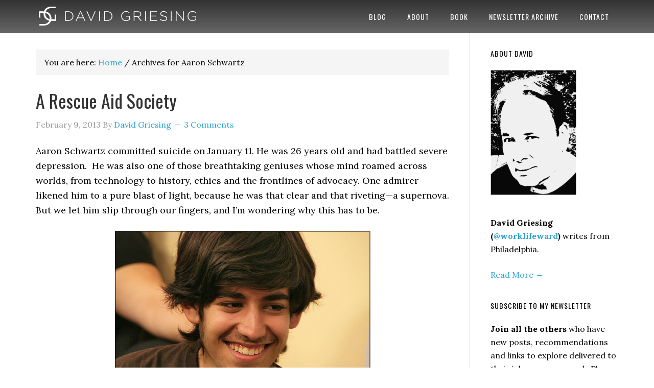

--- FILE ---
content_type: text/html; charset=UTF-8
request_url: http://davidgriesing.com/tag/aaron-schwartz/
body_size: 15961
content:
<!DOCTYPE html>
<html lang="en-US">
<head >
<meta charset="UTF-8" />
<meta name="viewport" content="width=device-width, initial-scale=1" />
<title>Aaron Schwartz  |  David Griesing | Work Life Reward Author | Philadelphia</title>
<meta name='robots' content='max-image-preview:large' />
<link rel='dns-prefetch' href='//fonts.googleapis.com' />
<link rel='dns-prefetch' href='//www.googletagmanager.com' />
<link rel="alternate" type="application/rss+xml" title="David Griesing | Work Life Reward Author | Philadelphia &raquo; Feed" href="http://davidgriesing.com/feed/" />
<link rel="alternate" type="application/rss+xml" title="David Griesing | Work Life Reward Author | Philadelphia &raquo; Comments Feed" href="http://davidgriesing.com/comments/feed/" />
<link rel="alternate" type="application/rss+xml" title="David Griesing | Work Life Reward Author | Philadelphia &raquo; Aaron Schwartz Tag Feed" href="http://davidgriesing.com/tag/aaron-schwartz/feed/" />
<link rel="canonical" href="http://davidgriesing.com/tag/aaron-schwartz/" />
<style id='wp-img-auto-sizes-contain-inline-css' type='text/css'>
img:is([sizes=auto i],[sizes^="auto," i]){contain-intrinsic-size:3000px 1500px}
/*# sourceURL=wp-img-auto-sizes-contain-inline-css */
</style>
<link rel='stylesheet' id='eleven40-pro-theme-css' href='http://davidgriesing.com/wp-content/themes/eleven40-pro/style.css?ver=2.2.1' type='text/css' media='all' />
<style id='wp-emoji-styles-inline-css' type='text/css'>

	img.wp-smiley, img.emoji {
		display: inline !important;
		border: none !important;
		box-shadow: none !important;
		height: 1em !important;
		width: 1em !important;
		margin: 0 0.07em !important;
		vertical-align: -0.1em !important;
		background: none !important;
		padding: 0 !important;
	}
/*# sourceURL=wp-emoji-styles-inline-css */
</style>
<style id='wp-block-library-inline-css' type='text/css'>
:root{--wp-block-synced-color:#7a00df;--wp-block-synced-color--rgb:122,0,223;--wp-bound-block-color:var(--wp-block-synced-color);--wp-editor-canvas-background:#ddd;--wp-admin-theme-color:#007cba;--wp-admin-theme-color--rgb:0,124,186;--wp-admin-theme-color-darker-10:#006ba1;--wp-admin-theme-color-darker-10--rgb:0,107,160.5;--wp-admin-theme-color-darker-20:#005a87;--wp-admin-theme-color-darker-20--rgb:0,90,135;--wp-admin-border-width-focus:2px}@media (min-resolution:192dpi){:root{--wp-admin-border-width-focus:1.5px}}.wp-element-button{cursor:pointer}:root .has-very-light-gray-background-color{background-color:#eee}:root .has-very-dark-gray-background-color{background-color:#313131}:root .has-very-light-gray-color{color:#eee}:root .has-very-dark-gray-color{color:#313131}:root .has-vivid-green-cyan-to-vivid-cyan-blue-gradient-background{background:linear-gradient(135deg,#00d084,#0693e3)}:root .has-purple-crush-gradient-background{background:linear-gradient(135deg,#34e2e4,#4721fb 50%,#ab1dfe)}:root .has-hazy-dawn-gradient-background{background:linear-gradient(135deg,#faaca8,#dad0ec)}:root .has-subdued-olive-gradient-background{background:linear-gradient(135deg,#fafae1,#67a671)}:root .has-atomic-cream-gradient-background{background:linear-gradient(135deg,#fdd79a,#004a59)}:root .has-nightshade-gradient-background{background:linear-gradient(135deg,#330968,#31cdcf)}:root .has-midnight-gradient-background{background:linear-gradient(135deg,#020381,#2874fc)}:root{--wp--preset--font-size--normal:16px;--wp--preset--font-size--huge:42px}.has-regular-font-size{font-size:1em}.has-larger-font-size{font-size:2.625em}.has-normal-font-size{font-size:var(--wp--preset--font-size--normal)}.has-huge-font-size{font-size:var(--wp--preset--font-size--huge)}.has-text-align-center{text-align:center}.has-text-align-left{text-align:left}.has-text-align-right{text-align:right}.has-fit-text{white-space:nowrap!important}#end-resizable-editor-section{display:none}.aligncenter{clear:both}.items-justified-left{justify-content:flex-start}.items-justified-center{justify-content:center}.items-justified-right{justify-content:flex-end}.items-justified-space-between{justify-content:space-between}.screen-reader-text{border:0;clip-path:inset(50%);height:1px;margin:-1px;overflow:hidden;padding:0;position:absolute;width:1px;word-wrap:normal!important}.screen-reader-text:focus{background-color:#ddd;clip-path:none;color:#444;display:block;font-size:1em;height:auto;left:5px;line-height:normal;padding:15px 23px 14px;text-decoration:none;top:5px;width:auto;z-index:100000}html :where(.has-border-color){border-style:solid}html :where([style*=border-top-color]){border-top-style:solid}html :where([style*=border-right-color]){border-right-style:solid}html :where([style*=border-bottom-color]){border-bottom-style:solid}html :where([style*=border-left-color]){border-left-style:solid}html :where([style*=border-width]){border-style:solid}html :where([style*=border-top-width]){border-top-style:solid}html :where([style*=border-right-width]){border-right-style:solid}html :where([style*=border-bottom-width]){border-bottom-style:solid}html :where([style*=border-left-width]){border-left-style:solid}html :where(img[class*=wp-image-]){height:auto;max-width:100%}:where(figure){margin:0 0 1em}html :where(.is-position-sticky){--wp-admin--admin-bar--position-offset:var(--wp-admin--admin-bar--height,0px)}@media screen and (max-width:600px){html :where(.is-position-sticky){--wp-admin--admin-bar--position-offset:0px}}

/*# sourceURL=wp-block-library-inline-css */
</style><style id='global-styles-inline-css' type='text/css'>
:root{--wp--preset--aspect-ratio--square: 1;--wp--preset--aspect-ratio--4-3: 4/3;--wp--preset--aspect-ratio--3-4: 3/4;--wp--preset--aspect-ratio--3-2: 3/2;--wp--preset--aspect-ratio--2-3: 2/3;--wp--preset--aspect-ratio--16-9: 16/9;--wp--preset--aspect-ratio--9-16: 9/16;--wp--preset--color--black: #000000;--wp--preset--color--cyan-bluish-gray: #abb8c3;--wp--preset--color--white: #ffffff;--wp--preset--color--pale-pink: #f78da7;--wp--preset--color--vivid-red: #cf2e2e;--wp--preset--color--luminous-vivid-orange: #ff6900;--wp--preset--color--luminous-vivid-amber: #fcb900;--wp--preset--color--light-green-cyan: #7bdcb5;--wp--preset--color--vivid-green-cyan: #00d084;--wp--preset--color--pale-cyan-blue: #8ed1fc;--wp--preset--color--vivid-cyan-blue: #0693e3;--wp--preset--color--vivid-purple: #9b51e0;--wp--preset--gradient--vivid-cyan-blue-to-vivid-purple: linear-gradient(135deg,rgb(6,147,227) 0%,rgb(155,81,224) 100%);--wp--preset--gradient--light-green-cyan-to-vivid-green-cyan: linear-gradient(135deg,rgb(122,220,180) 0%,rgb(0,208,130) 100%);--wp--preset--gradient--luminous-vivid-amber-to-luminous-vivid-orange: linear-gradient(135deg,rgb(252,185,0) 0%,rgb(255,105,0) 100%);--wp--preset--gradient--luminous-vivid-orange-to-vivid-red: linear-gradient(135deg,rgb(255,105,0) 0%,rgb(207,46,46) 100%);--wp--preset--gradient--very-light-gray-to-cyan-bluish-gray: linear-gradient(135deg,rgb(238,238,238) 0%,rgb(169,184,195) 100%);--wp--preset--gradient--cool-to-warm-spectrum: linear-gradient(135deg,rgb(74,234,220) 0%,rgb(151,120,209) 20%,rgb(207,42,186) 40%,rgb(238,44,130) 60%,rgb(251,105,98) 80%,rgb(254,248,76) 100%);--wp--preset--gradient--blush-light-purple: linear-gradient(135deg,rgb(255,206,236) 0%,rgb(152,150,240) 100%);--wp--preset--gradient--blush-bordeaux: linear-gradient(135deg,rgb(254,205,165) 0%,rgb(254,45,45) 50%,rgb(107,0,62) 100%);--wp--preset--gradient--luminous-dusk: linear-gradient(135deg,rgb(255,203,112) 0%,rgb(199,81,192) 50%,rgb(65,88,208) 100%);--wp--preset--gradient--pale-ocean: linear-gradient(135deg,rgb(255,245,203) 0%,rgb(182,227,212) 50%,rgb(51,167,181) 100%);--wp--preset--gradient--electric-grass: linear-gradient(135deg,rgb(202,248,128) 0%,rgb(113,206,126) 100%);--wp--preset--gradient--midnight: linear-gradient(135deg,rgb(2,3,129) 0%,rgb(40,116,252) 100%);--wp--preset--font-size--small: 13px;--wp--preset--font-size--medium: 20px;--wp--preset--font-size--large: 36px;--wp--preset--font-size--x-large: 42px;--wp--preset--spacing--20: 0.44rem;--wp--preset--spacing--30: 0.67rem;--wp--preset--spacing--40: 1rem;--wp--preset--spacing--50: 1.5rem;--wp--preset--spacing--60: 2.25rem;--wp--preset--spacing--70: 3.38rem;--wp--preset--spacing--80: 5.06rem;--wp--preset--shadow--natural: 6px 6px 9px rgba(0, 0, 0, 0.2);--wp--preset--shadow--deep: 12px 12px 50px rgba(0, 0, 0, 0.4);--wp--preset--shadow--sharp: 6px 6px 0px rgba(0, 0, 0, 0.2);--wp--preset--shadow--outlined: 6px 6px 0px -3px rgb(255, 255, 255), 6px 6px rgb(0, 0, 0);--wp--preset--shadow--crisp: 6px 6px 0px rgb(0, 0, 0);}:where(.is-layout-flex){gap: 0.5em;}:where(.is-layout-grid){gap: 0.5em;}body .is-layout-flex{display: flex;}.is-layout-flex{flex-wrap: wrap;align-items: center;}.is-layout-flex > :is(*, div){margin: 0;}body .is-layout-grid{display: grid;}.is-layout-grid > :is(*, div){margin: 0;}:where(.wp-block-columns.is-layout-flex){gap: 2em;}:where(.wp-block-columns.is-layout-grid){gap: 2em;}:where(.wp-block-post-template.is-layout-flex){gap: 1.25em;}:where(.wp-block-post-template.is-layout-grid){gap: 1.25em;}.has-black-color{color: var(--wp--preset--color--black) !important;}.has-cyan-bluish-gray-color{color: var(--wp--preset--color--cyan-bluish-gray) !important;}.has-white-color{color: var(--wp--preset--color--white) !important;}.has-pale-pink-color{color: var(--wp--preset--color--pale-pink) !important;}.has-vivid-red-color{color: var(--wp--preset--color--vivid-red) !important;}.has-luminous-vivid-orange-color{color: var(--wp--preset--color--luminous-vivid-orange) !important;}.has-luminous-vivid-amber-color{color: var(--wp--preset--color--luminous-vivid-amber) !important;}.has-light-green-cyan-color{color: var(--wp--preset--color--light-green-cyan) !important;}.has-vivid-green-cyan-color{color: var(--wp--preset--color--vivid-green-cyan) !important;}.has-pale-cyan-blue-color{color: var(--wp--preset--color--pale-cyan-blue) !important;}.has-vivid-cyan-blue-color{color: var(--wp--preset--color--vivid-cyan-blue) !important;}.has-vivid-purple-color{color: var(--wp--preset--color--vivid-purple) !important;}.has-black-background-color{background-color: var(--wp--preset--color--black) !important;}.has-cyan-bluish-gray-background-color{background-color: var(--wp--preset--color--cyan-bluish-gray) !important;}.has-white-background-color{background-color: var(--wp--preset--color--white) !important;}.has-pale-pink-background-color{background-color: var(--wp--preset--color--pale-pink) !important;}.has-vivid-red-background-color{background-color: var(--wp--preset--color--vivid-red) !important;}.has-luminous-vivid-orange-background-color{background-color: var(--wp--preset--color--luminous-vivid-orange) !important;}.has-luminous-vivid-amber-background-color{background-color: var(--wp--preset--color--luminous-vivid-amber) !important;}.has-light-green-cyan-background-color{background-color: var(--wp--preset--color--light-green-cyan) !important;}.has-vivid-green-cyan-background-color{background-color: var(--wp--preset--color--vivid-green-cyan) !important;}.has-pale-cyan-blue-background-color{background-color: var(--wp--preset--color--pale-cyan-blue) !important;}.has-vivid-cyan-blue-background-color{background-color: var(--wp--preset--color--vivid-cyan-blue) !important;}.has-vivid-purple-background-color{background-color: var(--wp--preset--color--vivid-purple) !important;}.has-black-border-color{border-color: var(--wp--preset--color--black) !important;}.has-cyan-bluish-gray-border-color{border-color: var(--wp--preset--color--cyan-bluish-gray) !important;}.has-white-border-color{border-color: var(--wp--preset--color--white) !important;}.has-pale-pink-border-color{border-color: var(--wp--preset--color--pale-pink) !important;}.has-vivid-red-border-color{border-color: var(--wp--preset--color--vivid-red) !important;}.has-luminous-vivid-orange-border-color{border-color: var(--wp--preset--color--luminous-vivid-orange) !important;}.has-luminous-vivid-amber-border-color{border-color: var(--wp--preset--color--luminous-vivid-amber) !important;}.has-light-green-cyan-border-color{border-color: var(--wp--preset--color--light-green-cyan) !important;}.has-vivid-green-cyan-border-color{border-color: var(--wp--preset--color--vivid-green-cyan) !important;}.has-pale-cyan-blue-border-color{border-color: var(--wp--preset--color--pale-cyan-blue) !important;}.has-vivid-cyan-blue-border-color{border-color: var(--wp--preset--color--vivid-cyan-blue) !important;}.has-vivid-purple-border-color{border-color: var(--wp--preset--color--vivid-purple) !important;}.has-vivid-cyan-blue-to-vivid-purple-gradient-background{background: var(--wp--preset--gradient--vivid-cyan-blue-to-vivid-purple) !important;}.has-light-green-cyan-to-vivid-green-cyan-gradient-background{background: var(--wp--preset--gradient--light-green-cyan-to-vivid-green-cyan) !important;}.has-luminous-vivid-amber-to-luminous-vivid-orange-gradient-background{background: var(--wp--preset--gradient--luminous-vivid-amber-to-luminous-vivid-orange) !important;}.has-luminous-vivid-orange-to-vivid-red-gradient-background{background: var(--wp--preset--gradient--luminous-vivid-orange-to-vivid-red) !important;}.has-very-light-gray-to-cyan-bluish-gray-gradient-background{background: var(--wp--preset--gradient--very-light-gray-to-cyan-bluish-gray) !important;}.has-cool-to-warm-spectrum-gradient-background{background: var(--wp--preset--gradient--cool-to-warm-spectrum) !important;}.has-blush-light-purple-gradient-background{background: var(--wp--preset--gradient--blush-light-purple) !important;}.has-blush-bordeaux-gradient-background{background: var(--wp--preset--gradient--blush-bordeaux) !important;}.has-luminous-dusk-gradient-background{background: var(--wp--preset--gradient--luminous-dusk) !important;}.has-pale-ocean-gradient-background{background: var(--wp--preset--gradient--pale-ocean) !important;}.has-electric-grass-gradient-background{background: var(--wp--preset--gradient--electric-grass) !important;}.has-midnight-gradient-background{background: var(--wp--preset--gradient--midnight) !important;}.has-small-font-size{font-size: var(--wp--preset--font-size--small) !important;}.has-medium-font-size{font-size: var(--wp--preset--font-size--medium) !important;}.has-large-font-size{font-size: var(--wp--preset--font-size--large) !important;}.has-x-large-font-size{font-size: var(--wp--preset--font-size--x-large) !important;}
/*# sourceURL=global-styles-inline-css */
</style>

<style id='classic-theme-styles-inline-css' type='text/css'>
/*! This file is auto-generated */
.wp-block-button__link{color:#fff;background-color:#32373c;border-radius:9999px;box-shadow:none;text-decoration:none;padding:calc(.667em + 2px) calc(1.333em + 2px);font-size:1.125em}.wp-block-file__button{background:#32373c;color:#fff;text-decoration:none}
/*# sourceURL=/wp-includes/css/classic-themes.min.css */
</style>
<link rel='stylesheet' id='modal-window-css' href='http://davidgriesing.com/wp-content/plugins/modal-window/public/assets/css/modal.min.css?ver=6.2.3' type='text/css' media='all' />
<link rel='stylesheet' id='SFSImainCss-css' href='http://davidgriesing.com/wp-content/plugins/ultimate-social-media-icons/css/sfsi-style.css?ver=2.9.6' type='text/css' media='all' />
<link rel='stylesheet' id='dashicons-css' href='http://davidgriesing.com/wp-includes/css/dashicons.min.css?ver=6.9' type='text/css' media='all' />
<link rel='stylesheet' id='google-fonts-css' href='//fonts.googleapis.com/css?family=Lora%3A400%2C700%7COswald%3A400&#038;ver=3.6.0' type='text/css' media='all' />
<script type="text/javascript" src="http://davidgriesing.com/wp-includes/js/jquery/jquery.min.js?ver=3.7.1" id="jquery-core-js"></script>
<script type="text/javascript" src="http://davidgriesing.com/wp-includes/js/jquery/jquery-migrate.min.js?ver=3.4.1" id="jquery-migrate-js"></script>
<script type="text/javascript" src="http://davidgriesing.com/wp-content/themes/eleven40-pro/js/responsive-menu.js?ver=1.0.0" id="eleven40-responsive-menu-js"></script>
<link rel="https://api.w.org/" href="http://davidgriesing.com/wp-json/" /><link rel="alternate" title="JSON" type="application/json" href="http://davidgriesing.com/wp-json/wp/v2/tags/246" /><link rel="EditURI" type="application/rsd+xml" title="RSD" href="http://davidgriesing.com/xmlrpc.php?rsd" />
<meta name="generator" content="Site Kit by Google 1.167.0" /><meta name="follow.[base64]" content="HkBRqXsTK3zAPPyJg0HW"/><meta property="og:image" content="http://davidgriesing.com/wp-content/uploads/2013/02/aaron-schwartz.jpeg" data-id="sfsi"><meta property="twitter:card" content="summary_large_image" data-id="sfsi"><meta property="twitter:image" content="http://davidgriesing.com/wp-content/uploads/2013/02/aaron-schwartz.jpeg" data-id="sfsi"><meta property="og:image:type" content="" data-id="sfsi" /><meta property="og:image:width" content="500" data-id="sfsi" /><meta property="og:image:height" content="333" data-id="sfsi" /><meta property="og:url" content="http://davidgriesing.com/2013/02/09/a-rescue-aid-society/" data-id="sfsi" /><meta property="og:description" content="Aaron Schwartz committed suicide on January 11. He was 26 years old and had battled severe depression.  He was also one of those breathtaking geniuses whose mind roamed across worlds, from technology to history, ethics and the frontlines of advocacy. One admirer likened him to a pure blast of light, because he was that clear and that riveting—a supernova. But we let him slip through our fingers, and I’m wondering why this has to be.



What he had already done in his short life is the start of the argument, because we always want to know whether remedial action is justified by the facts. Here are Aaron Schwartz’ facts.

At 15, he joined the development group that invented the RSS feed. No need for an intervening action like email, pressing a share button, or doing anything beyond plugging into it:  an RSS feed automatically connects you to streams of updated information.  It may be the most efficient vehicle for the mass transmission of new information that has ever been conceived.

At 19, he provided the web framework for Reddit, an enormously vibrant social bulletin board where the network of subscribers determines the relevance, and therefore the visibility of articles on the site’s front and subsidiary pages. Not entirely without justification, Reddit describes itself as “the front page of the internet.”

For Aaron, it wasn’t just technology, because he was fascinated by almost everything. He is rumored to have quoted (from memory) key lines in the Pentagon Papers when, as a college freshman, he challenged his Stanford professor’s rationale for the Vietnam War.  In 2006, 7 and 8 he blogged about the 100 of so books he read every year--about con men, causality, comic books, political fundraising, poetry--urging his followers to read some but not others, or maybe just a brilliant opening chapter.  He was hungry for knowledge and the useful things you can do with it.

Aaron also loved people, which is how he got into trouble after all.  It wasn’t just about his love affair with ideas. He really wanted the rest of us to have that love affair too, as unfettered and freewheeling as possible.

In 2010, he downloaded millions of academic articles from a restricted online database, making them publically available for the first time.  While the database provided the articles free of charge to MIT students and researchers, Aaron wanted everyone to have access. His actions casued the database to crash and violated the terms of service for his use of it.

Federal prosecutors intervened, charging him under a technology statute with a laundry list of felonies, including theft, damage to computer networks, and wire fraud. The trial in his case was scheduled to begin next month. If found guilty on all counts, he faced a prison term of more than 30 years for crimes that had no real victims.

Aaron told prosecutors (and indeed everyone listening) that he was terrified of going to prison. Connected as he was to all those information streams, he believed that being cut off would amount to a kind of death sentence. Then there was his depression, and its physical consequences. But the prosecutors refused any deal that did not include at least some imprisonment at a maximum security prison—a particularly cruel twist, since they are the only prison facilities that provide the types of medical treatment he would have needed while incarcerated.

Not surprisingly, most of the press coverage around Aaron’s death related to the fairness of his prosecution. But its underlying facts also tell us, loudly and clearly, about his belief in humanity, and another story about him easily tells us as much.

Aaron had bad eyesight. But in a funny paradox of genius, he thought the world was really as unfocused as it appeared until someone suggested he try contact lenses.  It’s what happened next that’s most revealing. (Rick Perlstein also quotes this posting from Aaron’s blog in his eloquent farewell.)
I had no idea the world really looked like this, with such infinite clarity. . . Everyone kept saying ‘oh, do you see the leaves now?’ but the first thing I saw was not the leaves but the people. People, individuated, each with brilliant faces and expressions . . . the sun streaming down upon them. I couldn’t help but smile. It’s much harder being a misanthrope when you can see people’s faces.
This startling, contentious and often depressed soul could, at last, “see” who he was doing it all for.

There was a terrible and fragile beauty to Aaron Schwartz, but our world could neither answer his cries for help nor, in the end, protect him. Unfortunately, the scenario is pretty much the same for others like him, when they leave the spaces they once spilled out of and we confront the sudden voids they left behind.

We know that none of them went quietly. Not Aaron, or writer David Foster Wallace (2008), or CalTech physicist Andrew Lange (2010). We could hear their demons long before they succumbed to them.

It’s during this noticing that we, as a society, should find a way to interrupt what is almost sure to happen. The loss of what these individuals could have thought, created and changed is simply too great to do otherwise.

There were many people who knew Aaron Schwartz, cared about him, championed his causes, and wrote essays when he was no longer among them. From all accounts, he had a concerned and connected family. But none prevented what happened, and perhaps none of them could. However, this is not a business for insiders. The best interventions usually come from the outside.

We protect spectacular feats of nature in our national parks, our material history in museums, and the culture’s most beautiful ideas in our libraries. By contrast, the wellsprings of creativity that individuals like Aaron represent—and that nourish us all— pretty much have to fend for themselves when it comes to their survival. Their existing safety nets are almost never enough. So their rescuers woud come without the agendas of friends, rivals or loved ones, whatever they might be.  They would come only to improve the grip on life itself.

My proposal doesn’t involve powers of attorney, only an offer to “be there” as long as required and whenever needed. More RSS feed than hotline, the check-ins and updates would ideally flow in both directions. Maybe the organization could help you make a ruckus when you’re being bullied (as Aaron surely was), or have someone with you everyday when you take your meds. We’d pay for it the way we pay for other protecting institutions. The rescuers would have great commitment and expertise.

I don’t know how we’d choose the Aarons who would benefit, (How smart? How productive?), or how to fend off the charges of elitism. Some of the Aarons, maybe most of them, would refuse to cooperate, at least initially. When would the attempted rescues stop? What about the insurance?

I don’t know a hundred things about how this would work. What I do know is that the cost to us is too high to tolerate this kind of repeated sacrifice. What I know is that more is required—however precious to us their final bursts of light.
See how these names are feted by the waving grass,

And by the streamers of white cloud,

And whispers of wind in the listening sky;

The names of those who in their lives fought for life,

Who wore at their hearts the fire's center.

Born of the sun, they traveled a short while

towards the sun,

And left the vivid air signed with their honor.
(Stephen Spender)

&nbsp;

&nbsp;

&nbsp;

&nbsp;

&nbsp;" data-id="sfsi" /><meta property="og:title" content="A Rescue Aid Society" data-id="sfsi" /><link rel="pingback" href="http://davidgriesing.com/xmlrpc.php" />
<!-- Google tag (gtag.js) -->
<script async src="https://www.googletagmanager.com/gtag/js?id=G-01GXP873NM"></script>
<script>
  window.dataLayer = window.dataLayer || [];
  function gtag(){dataLayer.push(arguments);}
  gtag('js', new Date());

  gtag('config', 'G-01GXP873NM');
</script><style type="text/css">.site-header .title-area { background: url(http://davidgriesing.com/dev/wp-content/uploads/2017/04/header-320x65-dg-logo.png) no-repeat !important; }</style>
<style type="text/css">.recentcomments a{display:inline !important;padding:0 !important;margin:0 !important;}</style><link rel="icon" href="http://davidgriesing.com/wp-content/uploads/2017/04/cropped-site-icon-512x512-dg-32x32.png" sizes="32x32" />
<link rel="icon" href="http://davidgriesing.com/wp-content/uploads/2017/04/cropped-site-icon-512x512-dg-192x192.png" sizes="192x192" />
<link rel="apple-touch-icon" href="http://davidgriesing.com/wp-content/uploads/2017/04/cropped-site-icon-512x512-dg-180x180.png" />
<meta name="msapplication-TileImage" content="http://davidgriesing.com/wp-content/uploads/2017/04/cropped-site-icon-512x512-dg-270x270.png" />
		<style type="text/css" id="wp-custom-css">
			/*
You can add your own CSS here.

Click the help icon above to learn more.
*/

.site-header {
background: #333333;
background: -moz-linear-gradient(top, #333333 0%, #666666 100%);
background: -webkit-linear-gradient(top, #333333 0%,#666666 100%);
background: linear-gradient(to bottom, #333333 0%,#666666 100%);
filter: progid:DXImageTransform.Microsoft.gradient( startColorstr='#333333', endColorstr='#666666',GradientType=0 );
}

.nav-primary .sub-menu {
    background-color: #666;
}		</style>
		</head>
<body class="archive tag tag-aaron-schwartz tag-246 wp-theme-genesis wp-child-theme-eleven40-pro sfsi_actvite_theme_flat custom-header header-image header-full-width content-sidebar genesis-breadcrumbs-visible genesis-footer-widgets-visible eleven40-pro-blue" itemscope itemtype="https://schema.org/WebPage"><div class="site-container"><header class="site-header" itemscope itemtype="https://schema.org/WPHeader"><div class="wrap"><div class="title-area"><p class="site-title" itemprop="headline"><a href="http://davidgriesing.com/">David Griesing | Work Life Reward Author | Philadelphia</a></p></div><nav class="nav-primary" aria-label="Main" itemscope itemtype="https://schema.org/SiteNavigationElement"><div class="wrap"><ul id="menu-main-nav" class="menu genesis-nav-menu menu-primary"><li id="menu-item-1652" class="menu-item menu-item-type-post_type menu-item-object-page menu-item-1652"><a href="http://davidgriesing.com/blog/" itemprop="url"><span itemprop="name">Blog</span></a></li>
<li id="menu-item-1715" class="menu-item menu-item-type-custom menu-item-object-custom menu-item-has-children menu-item-1715"><a href="http://davidgriesing.com/about/biography/" itemprop="url"><span itemprop="name">About</span></a>
<ul class="sub-menu">
	<li id="menu-item-1658" class="menu-item menu-item-type-post_type menu-item-object-page menu-item-1658"><a href="http://davidgriesing.com/about/biography/" itemprop="url"><span itemprop="name">Biography</span></a></li>
	<li id="menu-item-1661" class="menu-item menu-item-type-post_type menu-item-object-page menu-item-1661"><a href="http://davidgriesing.com/about/teaching-and-training/" itemprop="url"><span itemprop="name">Teaching and Training</span></a></li>
</ul>
</li>
<li id="menu-item-1716" class="menu-item menu-item-type-custom menu-item-object-custom menu-item-has-children menu-item-1716"><a href="http://davidgriesing.com/books/wordifereward/" itemprop="url"><span itemprop="name">Book</span></a>
<ul class="sub-menu">
	<li id="menu-item-1655" class="menu-item menu-item-type-post_type menu-item-object-page menu-item-1655"><a href="http://davidgriesing.com/book/wordifereward/" itemprop="url"><span itemprop="name">WorkLifeReward</span></a></li>
</ul>
</li>
<li id="menu-item-1648" class="menu-item menu-item-type-post_type menu-item-object-page menu-item-1648"><a href="http://davidgriesing.com/subscribe-newsletter/" itemprop="url"><span itemprop="name">Newsletter Archive</span></a></li>
<li id="menu-item-1738" class="menu-item menu-item-type-post_type menu-item-object-page menu-item-1738"><a href="http://davidgriesing.com/contact/" itemprop="url"><span itemprop="name">Contact</span></a></li>
</ul></div></nav></div></header><div class="site-inner"><div class="wrap"><div class="content-sidebar-wrap"><main class="content"><div class="breadcrumb" itemscope itemtype="https://schema.org/BreadcrumbList">You are here: <span class="breadcrumb-link-wrap" itemprop="itemListElement" itemscope itemtype="https://schema.org/ListItem"><a class="breadcrumb-link" href="http://davidgriesing.com/" itemprop="item"><span class="breadcrumb-link-text-wrap" itemprop="name">Home</span></a><meta itemprop="position" content="1"></span> <span aria-label="breadcrumb separator">/</span> Archives for Aaron Schwartz</div><article class="post-838 post type-post status-publish format-standard has-post-thumbnail category-all-posts category-the-op-eds tag-aaron-schwartz tag-genius tag-prosecution tag-protecting-institutions tag-rescue tag-rescuers tag-suicide tag-technology entry" aria-label="A Rescue Aid Society" itemscope itemtype="https://schema.org/CreativeWork"><header class="entry-header"><h2 class="entry-title" itemprop="headline"><a class="entry-title-link" rel="bookmark" href="http://davidgriesing.com/2013/02/09/a-rescue-aid-society/">A Rescue Aid Society</a></h2>
<p class="entry-meta"><time class="entry-time" itemprop="datePublished" datetime="2013-02-09T10:51:58+00:00">February 9, 2013</time> By <span class="entry-author" itemprop="author" itemscope itemtype="https://schema.org/Person"><a href="http://davidgriesing.com/author/david/" class="entry-author-link" rel="author" itemprop="url"><span class="entry-author-name" itemprop="name">David Griesing</span></a></span> <span class="entry-comments-link"><a href="http://davidgriesing.com/2013/02/09/a-rescue-aid-society/#comments">3 Comments</a></span> </p></header><div class="entry-content" itemprop="text"><p>Aaron Schwartz committed suicide on January 11. He was 26 years old and had battled severe depression.  He was also one of those breathtaking geniuses whose mind roamed across worlds, from technology to history, ethics and the frontlines of advocacy. One admirer likened him to a pure blast of light, because he was that clear and that riveting—a supernova. But we let him slip through our fingers, and I’m wondering why this has to be.</p>
<p><a href="http://davidgriesing.com/dev/wp-content/uploads/2013/02/aaron-schwartz.jpeg"><img decoding="async" class="aligncenter size-full wp-image-839" src="http://davidgriesing.com/dev/wp-content/uploads/2013/02/aaron-schwartz.jpeg" alt="aaron-schwartz" width="500" height="333" srcset="http://davidgriesing.com/wp-content/uploads/2013/02/aaron-schwartz.jpeg 500w, http://davidgriesing.com/wp-content/uploads/2013/02/aaron-schwartz-300x200.jpeg 300w" sizes="(max-width: 500px) 100vw, 500px" /></a></p>
<p>What he had already done in his short life is the start of the argument, because we always want to know whether remedial action is justified by the facts. Here are Aaron Schwartz’ facts.</p>
<p>At 15, he joined the development group that invented the RSS feed. No need for an intervening action like email, pressing a share button, or doing anything beyond plugging into it:  an RSS feed automatically connects you to streams of updated information.  It may be the most efficient vehicle for the mass transmission of new information that has ever been conceived.</p>
<p>At 19, he provided the web framework for Reddit, an enormously vibrant social bulletin board where the network of subscribers determines the relevance, and therefore the visibility of articles on the site’s front and subsidiary pages. Not entirely without justification, Reddit describes itself as “the front page of the internet.”</p>
<p>For Aaron, it wasn’t just technology, because he was fascinated by almost everything. He is rumored to have quoted (from memory) key lines in the Pentagon Papers when, as a college freshman, he challenged his Stanford professor’s rationale for the Vietnam War.  In 2006, 7 and 8 he blogged about the 100 of so books he read every year&#8211;about con men, causality, comic books, political fundraising, poetry&#8211;urging his followers to read some but not others, or maybe just a brilliant opening chapter.  He was hungry for knowledge and the useful things you can do with it.</p>
<p>Aaron also loved people, which is how he got into trouble after all.  It wasn’t just about <span style="text-decoration: underline;">his</span> love affair with ideas. He really wanted the rest of us to have that love affair too, as unfettered and freewheeling as possible.</p>
<p>In 2010, he downloaded millions of academic articles from a restricted online database, making them publically available for the first time.  While the database provided the articles free of charge to MIT students and researchers, Aaron wanted everyone to have access. His actions casued the database to crash and violated the terms of service for his use of it.</p>
<p>Federal prosecutors intervened, charging him under a technology statute with a laundry list of felonies, including theft, damage to computer networks, and wire fraud. The trial in his case was scheduled to begin next month. If found guilty on all counts, he faced a prison term of more than 30 years for crimes that had no real victims.</p>
<p>Aaron told prosecutors (and indeed everyone listening) that he was terrified of going to prison. Connected as he was to all those information streams, he believed that being cut off would amount to a kind of death sentence. Then there was his depression, and its physical consequences. But the prosecutors refused any deal that did not include at least some imprisonment at a maximum security prison—a particularly cruel twist, since they are the only prison facilities that provide the types of medical treatment he would have needed while incarcerated.</p>
<p>Not surprisingly, most of the press coverage around Aaron’s death related to the fairness of his prosecution. But its underlying facts also tell us, loudly and clearly, about his belief in humanity, and another story about him easily tells us as much.</p>
<p>Aaron had bad eyesight. But in a funny paradox of genius, he thought the world was really as unfocused as it appeared until someone suggested he try contact lenses.  It’s what happened next that’s most revealing. (Rick Perlstein also quotes this posting from Aaron’s blog in his eloquent <a href="http://www.thenation.com/blog/172187/remembering-aaron-swartz#" target="_blank" rel="noopener noreferrer"><strong>farewell</strong></a>.)</p>
<blockquote><p>I had no idea the world really looked like this, with such infinite clarity. . . Everyone kept saying ‘oh, do you see the leaves now?’ but the first thing I saw was not the leaves but the people. People, individuated, each with brilliant faces and expressions . . . the sun streaming down upon them. I couldn’t help but smile. It’s much harder being a misanthrope when you can see people’s faces.</p></blockquote>
<p>This startling, contentious and often depressed soul could, at last, “see” who he was doing it all for.</p>
<p>There was a terrible and fragile beauty to Aaron Schwartz, but our world could neither answer his cries for help nor, in the end, protect him. Unfortunately, the scenario is pretty much the same for others like him, when they leave the spaces they once spilled out of and we confront the sudden voids they left behind.</p>
<p>We know that none of them went quietly. Not Aaron, or writer David Foster Wallace (2008), or CalTech physicist Andrew Lange (2010). We could hear their demons long before they succumbed to them.</p>
<p>It’s during this noticing that we, as a society, should find a way to interrupt what is almost sure to happen. The loss of what these individuals could have thought, created and changed is simply too great to do otherwise.</p>
<p>There were many people who knew Aaron Schwartz, cared about him, championed his causes, and wrote essays when he was no longer among them. From all accounts, he had a concerned and connected family. But none prevented what happened, and perhaps none of them could. However, this is not a business for insiders. The best interventions usually come from the outside.</p>
<p>We protect spectacular feats of nature in our national parks, our material history in museums, and the culture’s most beautiful ideas in our libraries. By contrast, the wellsprings of creativity that individuals like Aaron represent—and that nourish us all— pretty much have to fend for themselves when it comes to their survival. Their existing safety nets are almost never enough. So their rescuers woud come without the agendas of friends, rivals or loved ones, whatever they might be.  They would come only to improve the grip on life itself.</p>
<p>My proposal doesn’t involve powers of attorney, only an offer to “be there” as long as required and whenever needed. More RSS feed than hotline, the check-ins and updates would ideally flow in both directions. Maybe the organization could help you make a ruckus when you’re being bullied (as Aaron surely was), or have someone with you everyday when you take your meds. We’d pay for it the way we pay for other protecting institutions. The rescuers would have great commitment and expertise.</p>
<p>I don’t know how we’d choose the Aarons who would benefit, (How smart? How productive?), or how to fend off the charges of elitism. Some of the Aarons, maybe most of them, would refuse to cooperate, at least initially. When would the attempted rescues stop? What about the insurance?</p>
<p>I don’t know a hundred things about how this would work. What I do know is that the cost to us is too high to tolerate this kind of repeated sacrifice. What I know is that more is required—however precious to us their final bursts of light.</p>
<blockquote><p>See how these names are feted by the waving grass,</p>
<p>And by the streamers of white cloud,</p>
<p>And whispers of wind in the listening sky;</p>
<p>The names of those who in their lives fought for life,</p>
<p>Who wore at their hearts the fire&#8217;s center.</p>
<p>Born of the sun, they traveled a short while</p>
<p>towards the sun,</p>
<p>And left the vivid air signed with their honor.</p></blockquote>
<p>(Stephen Spender)</p>
<p>&nbsp;</p>
<p>&nbsp;</p>
<p>&nbsp;</p>
<p>&nbsp;</p>
<p>&nbsp;</p>
</div><footer class="entry-footer"><p class="entry-meta"><span class="entry-categories">Filed Under: <a href="http://davidgriesing.com/category/all-posts/" rel="category tag">*All Posts</a>, <a href="http://davidgriesing.com/category/the-op-eds/" rel="category tag">The Op-eds</a></span> <span class="entry-tags">Tagged With: <a href="http://davidgriesing.com/tag/aaron-schwartz/" rel="tag">Aaron Schwartz</a>, <a href="http://davidgriesing.com/tag/genius/" rel="tag">genius</a>, <a href="http://davidgriesing.com/tag/prosecution/" rel="tag">prosecution</a>, <a href="http://davidgriesing.com/tag/protecting-institutions/" rel="tag">protecting institutions</a>, <a href="http://davidgriesing.com/tag/rescue/" rel="tag">rescue</a>, <a href="http://davidgriesing.com/tag/rescuers/" rel="tag">rescuers</a>, <a href="http://davidgriesing.com/tag/suicide/" rel="tag">suicide</a>, <a href="http://davidgriesing.com/tag/technology/" rel="tag">technology</a></span></p></footer></article></main><aside class="sidebar sidebar-primary widget-area" role="complementary" aria-label="Primary Sidebar" itemscope itemtype="https://schema.org/WPSideBar"><section id="text-3" class="widget widget_text"><div class="widget-wrap"><h4 class="widget-title widgettitle">About David</h4>
			<div class="textwidget"><p><a href="http://davidgriesing.com/about/"><img loading="lazy" decoding="async" class="alignnone size-full wp-image-1706" src="http://davidgriesing.com/wp-content/uploads/2017/04/david-self.png" alt="" width="168" height="168" /></a></p>
<p><strong>David Griesing (<a href="https://twitter.com/worklifereward">@worklifeward</a>)</strong> writes from Philadelphia.</p>
<p><a href="http://davidgriesing.com/about/biography/">Read More →</a></p>
</div>
		</div></section>
<section id="mc4wp_form_widget-3" class="widget widget_mc4wp_form_widget"><div class="widget-wrap"><h4 class="widget-title widgettitle">Subscribe to my Newsletter</h4>
<script>(function() {
	window.mc4wp = window.mc4wp || {
		listeners: [],
		forms: {
			on: function(evt, cb) {
				window.mc4wp.listeners.push(
					{
						event   : evt,
						callback: cb
					}
				);
			}
		}
	}
})();
</script><!-- Mailchimp for WordPress v4.10.9 - https://wordpress.org/plugins/mailchimp-for-wp/ --><form id="mc4wp-form-1" class="mc4wp-form mc4wp-form-1643" method="post" data-id="1643" data-name="SUBSCRIBE TO MY NEWSLETTER" ><div class="mc4wp-form-fields">
<p><strong>Join all the others</strong> who have new posts, recommendations and links to explore delivered to their inboxes every week. Please subscribe below.</p>

<p>
	<label>Email address: </label>
	<input type="email" name="EMAIL" placeholder="Your email address" required />
</p>

<p>
	<input type="submit" value="Sign up" />
</p></div><label style="display: none !important;">Leave this field empty if you're human: <input type="text" name="_mc4wp_honeypot" value="" tabindex="-1" autocomplete="off" /></label><input type="hidden" name="_mc4wp_timestamp" value="1769822649" /><input type="hidden" name="_mc4wp_form_id" value="1643" /><input type="hidden" name="_mc4wp_form_element_id" value="mc4wp-form-1" /><div class="mc4wp-response"></div></form><!-- / Mailchimp for WordPress Plugin --></div></section>
<section id="sfsi-widget-3" class="widget sfsi"><div class="widget-wrap">		<div class="sfsi_widget" data-position="widget" style="display:flex;flex-wrap:wrap;justify-content: left">
			<div id='sfsi_wDiv'></div>
			<div class="norm_row sfsi_wDiv "  style="width:175px;position:absolute;;text-align:left"><div style='width:30px; height:30px;margin-left:5px;margin-bottom:5px; ' class='sfsi_wicons shuffeldiv ' ><div class='inerCnt'><a class=' sficn' data-effect=''   href='https://twitter.com/worklifereward' id='sfsiid_twitter_icon' style='width:30px;height:30px;opacity:1;background:#000000;'  ><img data-pin-nopin='true' alt='David Griesing Twitter @worklifereward' title='David Griesing Twitter @worklifereward' src='http://davidgriesing.com/wp-content/plugins/ultimate-social-media-icons/images/icons_theme/flat/flat_twitter.png' width='30' height='30' style='' class='sfcm sfsi_wicon ' data-effect=''   /></a></div></div><div style='width:30px; height:30px;margin-left:5px;margin-bottom:5px; ' class='sfsi_wicons shuffeldiv ' ><div class='inerCnt'><a class=' sficn' data-effect=''   href='https://www.instagram.com/davidgriesing/' id='sfsiid_instagram_icon' style='width:30px;height:30px;opacity:1;background:radial-gradient(circle farthest-corner at 35% 90%, #fec564, rgba(0, 0, 0, 0) 50%), radial-gradient(circle farthest-corner at 0 140%, #fec564, rgba(0, 0, 0, 0) 50%), radial-gradient(ellipse farthest-corner at 0 -25%, #5258cf, rgba(0, 0, 0, 0) 50%), radial-gradient(ellipse farthest-corner at 20% -50%, #5258cf, rgba(0, 0, 0, 0) 50%), radial-gradient(ellipse farthest-corner at 100% 0, #893dc2, rgba(0, 0, 0, 0) 50%), radial-gradient(ellipse farthest-corner at 60% -20%, #893dc2, rgba(0, 0, 0, 0) 50%), radial-gradient(ellipse farthest-corner at 100% 100%, #d9317a, rgba(0, 0, 0, 0)), linear-gradient(#6559ca, #bc318f 30%, #e33f5f 50%, #f77638 70%, #fec66d 100%);'  ><img data-pin-nopin='true' alt='' title='' src='http://davidgriesing.com/wp-content/plugins/ultimate-social-media-icons/images/icons_theme/flat/flat_instagram.png' width='30' height='30' style='' class='sfcm sfsi_wicon ' data-effect=''   /></a></div></div></div ><div id="sfsi_holder" class="sfsi_holders" style="position: relative; float: left;width:100%;z-index:-1;"></div ><script>window.addEventListener("sfsi_functions_loaded", function()
			{
				if (typeof sfsi_widget_set == "function") {
					sfsi_widget_set();
				}
			}); </script>			<div style="clear: both;"></div>
		</div>
	</div></section>
<section id="custom_html-5" class="widget_text widget widget_custom_html"><div class="widget_text widget-wrap"><h4 class="widget-title widgettitle">My Forthcoming Book</h4>
<div class="textwidget custom-html-widget"><a href="http://davidgriesing.com/books/wordifereward/"><img class="alignnone wp-image-1680 size-thumbnail" src="http://davidgriesing.com/wp-content/uploads/2024/04/book-cover-april-2024-316x421-1.jpeg" alt="WordLifeReward Book" /></a></div></div></section>
</aside></div></div></div><div class="footer-widgets"><div class="wrap"><div class="widget-area footer-widgets-1 footer-widget-area"><section id="search-4" class="widget widget_search"><div class="widget-wrap"><h4 class="widget-title widgettitle">Search this Site</h4>
<form class="search-form" method="get" action="http://davidgriesing.com/" role="search" itemprop="potentialAction" itemscope itemtype="https://schema.org/SearchAction"><input class="search-form-input" type="search" name="s" id="searchform-1" placeholder="Search this website" itemprop="query-input"><input class="search-form-submit" type="submit" value="Search"><meta content="http://davidgriesing.com/?s={s}" itemprop="target"></form></div></section>
</div><div class="widget-area footer-widgets-2 footer-widget-area">
		<section id="recent-posts-5" class="widget widget_recent_entries"><div class="widget-wrap">
		<h4 class="widget-title widgettitle">Recent Posts</h4>

		<ul>
											<li>
					<a href="http://davidgriesing.com/2025/12/02/what-to-write-about/">What To Write About?</a>
											<span class="post-date">December 2, 2025</span>
									</li>
											<li>
					<a href="http://davidgriesing.com/2025/11/16/more-house-cleaning-less-judgment-in-politics/">More House-Cleaning, Less Judgment in Politics</a>
											<span class="post-date">November 16, 2025</span>
									</li>
											<li>
					<a href="http://davidgriesing.com/2025/10/02/has-america-decided-that-its-finally-had-enough/">Has America Decided It’s Finally Had Enough?</a>
											<span class="post-date">October 2, 2025</span>
									</li>
											<li>
					<a href="http://davidgriesing.com/2025/09/23/will-our-comics-get-the-last-laugh/">Will Our Comics Get the Last Laugh?</a>
											<span class="post-date">September 23, 2025</span>
									</li>
											<li>
					<a href="http://davidgriesing.com/2025/09/10/using-ai-to-help-produce-independent-creative-resilient-adults-in-the-classroom/">Using AI to Help Produce Independent, Creative &amp; Resilient Adults in the Classroom</a>
											<span class="post-date">September 10, 2025</span>
									</li>
					</ul>

		</div></section>
</div><div class="widget-area footer-widgets-3 footer-widget-area"><section id="sfsi-widget-2" class="widget sfsi"><div class="widget-wrap"><h4 class="widget-title widgettitle">Follow Me</h4>
		<div class="sfsi_widget" data-position="widget" style="display:flex;flex-wrap:wrap;justify-content: left">
			<div id='sfsi_wDiv'></div>
			<div class="norm_row sfsi_wDiv "  style="width:175px;position:absolute;;text-align:left"><div style='width:30px; height:30px;margin-left:5px;margin-bottom:5px; ' class='sfsi_wicons shuffeldiv ' ><div class='inerCnt'><a class=' sficn' data-effect=''   href='https://twitter.com/worklifereward' id='sfsiid_twitter_icon' style='width:30px;height:30px;opacity:1;background:#000000;'  ><img data-pin-nopin='true' alt='David Griesing Twitter @worklifereward' title='David Griesing Twitter @worklifereward' src='http://davidgriesing.com/wp-content/plugins/ultimate-social-media-icons/images/icons_theme/flat/flat_twitter.png' width='30' height='30' style='' class='sfcm sfsi_wicon ' data-effect=''   /></a></div></div><div style='width:30px; height:30px;margin-left:5px;margin-bottom:5px; ' class='sfsi_wicons shuffeldiv ' ><div class='inerCnt'><a class=' sficn' data-effect=''   href='https://www.instagram.com/davidgriesing/' id='sfsiid_instagram_icon' style='width:30px;height:30px;opacity:1;background:radial-gradient(circle farthest-corner at 35% 90%, #fec564, rgba(0, 0, 0, 0) 50%), radial-gradient(circle farthest-corner at 0 140%, #fec564, rgba(0, 0, 0, 0) 50%), radial-gradient(ellipse farthest-corner at 0 -25%, #5258cf, rgba(0, 0, 0, 0) 50%), radial-gradient(ellipse farthest-corner at 20% -50%, #5258cf, rgba(0, 0, 0, 0) 50%), radial-gradient(ellipse farthest-corner at 100% 0, #893dc2, rgba(0, 0, 0, 0) 50%), radial-gradient(ellipse farthest-corner at 60% -20%, #893dc2, rgba(0, 0, 0, 0) 50%), radial-gradient(ellipse farthest-corner at 100% 100%, #d9317a, rgba(0, 0, 0, 0)), linear-gradient(#6559ca, #bc318f 30%, #e33f5f 50%, #f77638 70%, #fec66d 100%);'  ><img data-pin-nopin='true' alt='' title='' src='http://davidgriesing.com/wp-content/plugins/ultimate-social-media-icons/images/icons_theme/flat/flat_instagram.png' width='30' height='30' style='' class='sfcm sfsi_wicon ' data-effect=''   /></a></div></div></div ><div id="sfsi_holder" class="sfsi_holders" style="position: relative; float: left;width:100%;z-index:-1;"></div ><script>window.addEventListener("sfsi_functions_loaded", function()
			{
				if (typeof sfsi_widget_set == "function") {
					sfsi_widget_set();
				}
			}); </script>			<div style="clear: both;"></div>
		</div>
	</div></section>
</div></div></div><footer class="site-footer" itemscope itemtype="https://schema.org/WPFooter"><div class="wrap"><p>Copyright &#x000A9;&nbsp;2026 David Griesing. All Rights Reserved.</p><nav class="nav-secondary" aria-label="Secondary" itemscope itemtype="https://schema.org/SiteNavigationElement"><div class="wrap"><ul id="menu-footer-menu" class="menu genesis-nav-menu menu-secondary"><li id="menu-item-1697" class="menu-item menu-item-type-post_type menu-item-object-page menu-item-1697"><a href="http://davidgriesing.com/terms-of-use/" itemprop="url"><span itemprop="name">Terms of Use</span></a></li>
<li id="menu-item-1698" class="menu-item menu-item-type-post_type menu-item-object-page menu-item-1698"><a href="http://davidgriesing.com/privacy-policy/" itemprop="url"><span itemprop="name">Privacy Policy</span></a></li>
</ul></div></nav></div></footer></div><script type="speculationrules">
{"prefetch":[{"source":"document","where":{"and":[{"href_matches":"/*"},{"not":{"href_matches":["/wp-*.php","/wp-admin/*","/wp-content/uploads/*","/wp-content/*","/wp-content/plugins/*","/wp-content/themes/eleven40-pro/*","/wp-content/themes/genesis/*","/*\\?(.+)"]}},{"not":{"selector_matches":"a[rel~=\"nofollow\"]"}},{"not":{"selector_matches":".no-prefetch, .no-prefetch a"}}]},"eagerness":"conservative"}]}
</script>
<script>
window.addEventListener('sfsi_functions_loaded', function() {
    if (typeof sfsi_responsive_toggle == 'function') {
        sfsi_responsive_toggle(0);
        // console.log('sfsi_responsive_toggle');

    }
})
</script>
    <script>
        window.addEventListener('sfsi_functions_loaded', function () {
            if (typeof sfsi_plugin_version == 'function') {
                sfsi_plugin_version(2.77);
            }
        });

        function sfsi_processfurther(ref) {
            var feed_id = '[base64]';
            var feedtype = 8;
            var email = jQuery(ref).find('input[name="email"]').val();
            var filter = /^(([^<>()[\]\\.,;:\s@\"]+(\.[^<>()[\]\\.,;:\s@\"]+)*)|(\".+\"))@((\[[0-9]{1,3}\.[0-9]{1,3}\.[0-9]{1,3}\.[0-9]{1,3}\])|(([a-zA-Z\-0-9]+\.)+[a-zA-Z]{2,}))$/;
            if ((email != "Enter your email") && (filter.test(email))) {
                if (feedtype == "8") {
                    var url = "https://api.follow.it/subscription-form/" + feed_id + "/" + feedtype;
                    window.open(url, "popupwindow", "scrollbars=yes,width=1080,height=760");
                    return true;
                }
            } else {
                alert("Please enter email address");
                jQuery(ref).find('input[name="email"]').focus();
                return false;
            }
        }
    </script>
    <style type="text/css" aria-selected="true">
        .sfsi_subscribe_Popinner {
             width: 100% !important;

            height: auto !important;

         border: 1px solid #b5b5b5 !important;

         padding: 18px 0px !important;

            background-color: #ffffff !important;
        }

        .sfsi_subscribe_Popinner form {
            margin: 0 20px !important;
        }

        .sfsi_subscribe_Popinner h5 {
            font-family: Helvetica,Arial,sans-serif !important;

             font-weight: bold !important;   color:#000000 !important; font-size: 16px !important;   text-align:center !important; margin: 0 0 10px !important;
            padding: 0 !important;
        }

        .sfsi_subscription_form_field {
            margin: 5px 0 !important;
            width: 100% !important;
            display: inline-flex;
            display: -webkit-inline-flex;
        }

        .sfsi_subscription_form_field input {
            width: 100% !important;
            padding: 10px 0px !important;
        }

        .sfsi_subscribe_Popinner input[type=email] {
         font-family: Helvetica,Arial,sans-serif !important;   font-style:normal !important;   font-size:14px !important; text-align: center !important;        }

        .sfsi_subscribe_Popinner input[type=email]::-webkit-input-placeholder {

         font-family: Helvetica,Arial,sans-serif !important;   font-style:normal !important;  font-size: 14px !important;   text-align:center !important;        }

        .sfsi_subscribe_Popinner input[type=email]:-moz-placeholder {
            /* Firefox 18- */
         font-family: Helvetica,Arial,sans-serif !important;   font-style:normal !important;   font-size: 14px !important;   text-align:center !important;
        }

        .sfsi_subscribe_Popinner input[type=email]::-moz-placeholder {
            /* Firefox 19+ */
         font-family: Helvetica,Arial,sans-serif !important;   font-style: normal !important;
              font-size: 14px !important;   text-align:center !important;        }

        .sfsi_subscribe_Popinner input[type=email]:-ms-input-placeholder {

            font-family: Helvetica,Arial,sans-serif !important;  font-style:normal !important;   font-size:14px !important;
         text-align: center !important;        }

        .sfsi_subscribe_Popinner input[type=submit] {

         font-family: Helvetica,Arial,sans-serif !important;   font-weight: bold !important;   color:#000000 !important; font-size: 16px !important;   text-align:center !important; background-color: #dedede !important;        }

                .sfsi_shortcode_container {
            float: left;
        }

        .sfsi_shortcode_container .norm_row .sfsi_wDiv {
            position: relative !important;
        }

        .sfsi_shortcode_container .sfsi_holders {
            display: none;
        }

            </style>

    <script>(function() {function maybePrefixUrlField () {
  const value = this.value.trim()
  if (value !== '' && value.indexOf('http') !== 0) {
    this.value = 'http://' + value
  }
}

const urlFields = document.querySelectorAll('.mc4wp-form input[type="url"]')
for (let j = 0; j < urlFields.length; j++) {
  urlFields[j].addEventListener('blur', maybePrefixUrlField)
}
})();</script><script type="text/javascript" src="http://davidgriesing.com/wp-includes/js/jquery/ui/core.min.js?ver=1.13.3" id="jquery-ui-core-js"></script>
<script type="text/javascript" src="http://davidgriesing.com/wp-content/plugins/ultimate-social-media-icons/js/shuffle/modernizr.custom.min.js?ver=6.9" id="SFSIjqueryModernizr-js"></script>
<script type="text/javascript" src="http://davidgriesing.com/wp-content/plugins/ultimate-social-media-icons/js/shuffle/jquery.shuffle.min.js?ver=6.9" id="SFSIjqueryShuffle-js"></script>
<script type="text/javascript" src="http://davidgriesing.com/wp-content/plugins/ultimate-social-media-icons/js/shuffle/random-shuffle-min.js?ver=6.9" id="SFSIjqueryrandom-shuffle-js"></script>
<script type="text/javascript" id="SFSICustomJs-js-extra">
/* <![CDATA[ */
var sfsi_icon_ajax_object = {"nonce":"2b9508f412","ajax_url":"http://davidgriesing.com/wp-admin/admin-ajax.php","plugin_url":"http://davidgriesing.com/wp-content/plugins/ultimate-social-media-icons/"};
//# sourceURL=SFSICustomJs-js-extra
/* ]]> */
</script>
<script type="text/javascript" src="http://davidgriesing.com/wp-content/plugins/ultimate-social-media-icons/js/custom.js?ver=2.9.6" id="SFSICustomJs-js"></script>
<script type="text/javascript" defer src="http://davidgriesing.com/wp-content/plugins/mailchimp-for-wp/assets/js/forms.js?ver=4.10.9" id="mc4wp-forms-api-js"></script>
<script id="wp-emoji-settings" type="application/json">
{"baseUrl":"https://s.w.org/images/core/emoji/17.0.2/72x72/","ext":".png","svgUrl":"https://s.w.org/images/core/emoji/17.0.2/svg/","svgExt":".svg","source":{"concatemoji":"http://davidgriesing.com/wp-includes/js/wp-emoji-release.min.js?ver=6.9"}}
</script>
<script type="module">
/* <![CDATA[ */
/*! This file is auto-generated */
const a=JSON.parse(document.getElementById("wp-emoji-settings").textContent),o=(window._wpemojiSettings=a,"wpEmojiSettingsSupports"),s=["flag","emoji"];function i(e){try{var t={supportTests:e,timestamp:(new Date).valueOf()};sessionStorage.setItem(o,JSON.stringify(t))}catch(e){}}function c(e,t,n){e.clearRect(0,0,e.canvas.width,e.canvas.height),e.fillText(t,0,0);t=new Uint32Array(e.getImageData(0,0,e.canvas.width,e.canvas.height).data);e.clearRect(0,0,e.canvas.width,e.canvas.height),e.fillText(n,0,0);const a=new Uint32Array(e.getImageData(0,0,e.canvas.width,e.canvas.height).data);return t.every((e,t)=>e===a[t])}function p(e,t){e.clearRect(0,0,e.canvas.width,e.canvas.height),e.fillText(t,0,0);var n=e.getImageData(16,16,1,1);for(let e=0;e<n.data.length;e++)if(0!==n.data[e])return!1;return!0}function u(e,t,n,a){switch(t){case"flag":return n(e,"\ud83c\udff3\ufe0f\u200d\u26a7\ufe0f","\ud83c\udff3\ufe0f\u200b\u26a7\ufe0f")?!1:!n(e,"\ud83c\udde8\ud83c\uddf6","\ud83c\udde8\u200b\ud83c\uddf6")&&!n(e,"\ud83c\udff4\udb40\udc67\udb40\udc62\udb40\udc65\udb40\udc6e\udb40\udc67\udb40\udc7f","\ud83c\udff4\u200b\udb40\udc67\u200b\udb40\udc62\u200b\udb40\udc65\u200b\udb40\udc6e\u200b\udb40\udc67\u200b\udb40\udc7f");case"emoji":return!a(e,"\ud83e\u1fac8")}return!1}function f(e,t,n,a){let r;const o=(r="undefined"!=typeof WorkerGlobalScope&&self instanceof WorkerGlobalScope?new OffscreenCanvas(300,150):document.createElement("canvas")).getContext("2d",{willReadFrequently:!0}),s=(o.textBaseline="top",o.font="600 32px Arial",{});return e.forEach(e=>{s[e]=t(o,e,n,a)}),s}function r(e){var t=document.createElement("script");t.src=e,t.defer=!0,document.head.appendChild(t)}a.supports={everything:!0,everythingExceptFlag:!0},new Promise(t=>{let n=function(){try{var e=JSON.parse(sessionStorage.getItem(o));if("object"==typeof e&&"number"==typeof e.timestamp&&(new Date).valueOf()<e.timestamp+604800&&"object"==typeof e.supportTests)return e.supportTests}catch(e){}return null}();if(!n){if("undefined"!=typeof Worker&&"undefined"!=typeof OffscreenCanvas&&"undefined"!=typeof URL&&URL.createObjectURL&&"undefined"!=typeof Blob)try{var e="postMessage("+f.toString()+"("+[JSON.stringify(s),u.toString(),c.toString(),p.toString()].join(",")+"));",a=new Blob([e],{type:"text/javascript"});const r=new Worker(URL.createObjectURL(a),{name:"wpTestEmojiSupports"});return void(r.onmessage=e=>{i(n=e.data),r.terminate(),t(n)})}catch(e){}i(n=f(s,u,c,p))}t(n)}).then(e=>{for(const n in e)a.supports[n]=e[n],a.supports.everything=a.supports.everything&&a.supports[n],"flag"!==n&&(a.supports.everythingExceptFlag=a.supports.everythingExceptFlag&&a.supports[n]);var t;a.supports.everythingExceptFlag=a.supports.everythingExceptFlag&&!a.supports.flag,a.supports.everything||((t=a.source||{}).concatemoji?r(t.concatemoji):t.wpemoji&&t.twemoji&&(r(t.twemoji),r(t.wpemoji)))});
//# sourceURL=http://davidgriesing.com/wp-includes/js/wp-emoji-loader.min.js
/* ]]> */
</script>
</body></html>

<!--
Performance optimized by W3 Total Cache. Learn more: https://www.boldgrid.com/w3-total-cache/?utm_source=w3tc&utm_medium=footer_comment&utm_campaign=free_plugin

Page Caching using Disk: Enhanced 

Served from: davidgriesing.com @ 2026-01-31 01:24:09 by W3 Total Cache
-->